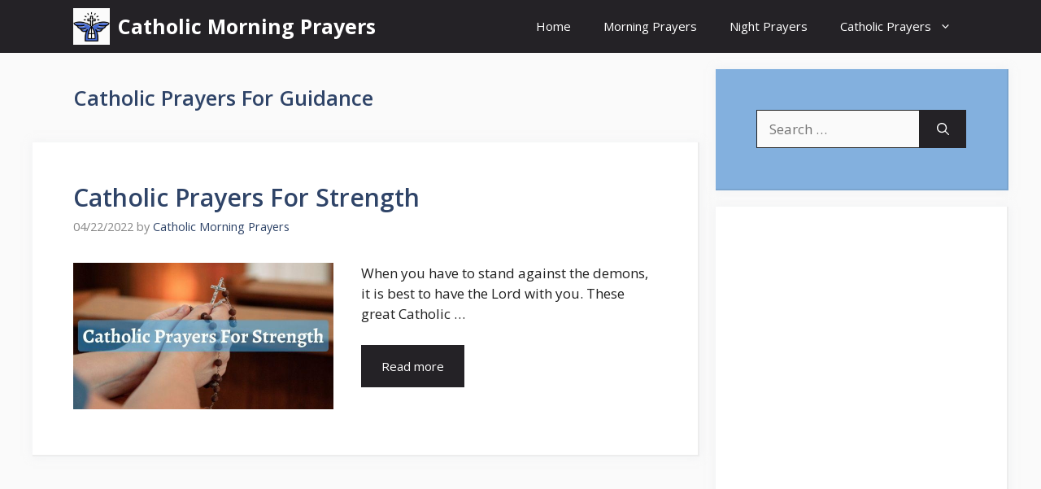

--- FILE ---
content_type: text/html; charset=UTF-8
request_url: https://catholicmorningprayers.com/tag/catholic-prayers-for-guidance/
body_size: 9492
content:
<!DOCTYPE html>
<html lang="en" prefix="og: https://ogp.me/ns#">
<head>
	<meta charset="UTF-8">
	<meta name="viewport" content="width=device-width, initial-scale=1">
<!-- Search Engine Optimization by Rank Math - https://rankmath.com/ -->
<title>Catholic Prayers For Guidance - Catholic Morning Prayers</title>
<meta name="robots" content="follow, noindex"/>
<meta property="og:locale" content="en_US" />
<meta property="og:type" content="article" />
<meta property="og:title" content="Catholic Prayers For Guidance - Catholic Morning Prayers" />
<meta property="og:url" content="https://catholicmorningprayers.com/tag/catholic-prayers-for-guidance/" />
<meta property="og:site_name" content="Catholic Morning Prayers" />
<meta property="article:publisher" content="https://www.facebook.com/catholicmorningprayers" />
<meta property="og:image" content="https://catholicmorningprayers.com/wp-content/uploads/2022/01/Catholic-Morning-Prayers.jpg" />
<meta property="og:image:secure_url" content="https://catholicmorningprayers.com/wp-content/uploads/2022/01/Catholic-Morning-Prayers.jpg" />
<meta property="og:image:width" content="640" />
<meta property="og:image:height" content="360" />
<meta property="og:image:alt" content="Catholic Morning Prayers" />
<meta property="og:image:type" content="image/jpeg" />
<meta name="twitter:card" content="summary_large_image" />
<meta name="twitter:title" content="Catholic Prayers For Guidance - Catholic Morning Prayers" />
<meta name="twitter:site" content="@CatholicMorning" />
<meta name="twitter:image" content="https://catholicmorningprayers.com/wp-content/uploads/2022/01/Catholic-Morning-Prayers.jpg" />
<meta name="twitter:label1" content="Posts" />
<meta name="twitter:data1" content="1" />
<script type="application/ld+json" class="rank-math-schema">{"@context":"https://schema.org","@graph":[{"@type":"Person","@id":"https://catholicmorningprayers.com/#person","name":"Catholic Morning Prayers","url":"https://catholicmorningprayers.com","sameAs":["https://www.facebook.com/catholicmorningprayers","https://twitter.com/CatholicMorning"],"email":"contact@catholicmorningprayers.com","image":{"@type":"ImageObject","@id":"https://catholicmorningprayers.com/#logo","url":"https://catholicmorningprayers.com/wp-content/uploads/2021/11/catholic-morning-prayers.jpg","contentUrl":"https://catholicmorningprayers.com/wp-content/uploads/2021/11/catholic-morning-prayers.jpg","caption":"Catholic Morning Prayers","inLanguage":"en","width":"527","height":"524"}},{"@type":"WebSite","@id":"https://catholicmorningprayers.com/#website","url":"https://catholicmorningprayers.com","name":"Catholic Morning Prayers","publisher":{"@id":"https://catholicmorningprayers.com/#person"},"inLanguage":"en"},{"@type":"CollectionPage","@id":"https://catholicmorningprayers.com/tag/catholic-prayers-for-guidance/#webpage","url":"https://catholicmorningprayers.com/tag/catholic-prayers-for-guidance/","name":"Catholic Prayers For Guidance - Catholic Morning Prayers","isPartOf":{"@id":"https://catholicmorningprayers.com/#website"},"inLanguage":"en"}]}</script>
<!-- /Rank Math WordPress SEO plugin -->

<link rel='dns-prefetch' href='//app.convertful.com' />
<link href='https://fonts.gstatic.com' crossorigin rel='preconnect' />
<link href='https://fonts.googleapis.com' crossorigin rel='preconnect' />
<link rel="alternate" type="application/rss+xml" title="Catholic Morning Prayers &raquo; Feed" href="https://catholicmorningprayers.com/feed/" />
<link rel="alternate" type="application/rss+xml" title="Catholic Morning Prayers &raquo; Comments Feed" href="https://catholicmorningprayers.com/comments/feed/" />
<link rel="alternate" type="application/rss+xml" title="Catholic Morning Prayers &raquo; Catholic Prayers For Guidance Tag Feed" href="https://catholicmorningprayers.com/tag/catholic-prayers-for-guidance/feed/" />
<style id='wp-img-auto-sizes-contain-inline-css'>
img:is([sizes=auto i],[sizes^="auto," i]){contain-intrinsic-size:3000px 1500px}
/*# sourceURL=wp-img-auto-sizes-contain-inline-css */
</style>
<style id='wp-block-library-inline-css'>
:root{--wp-block-synced-color:#7a00df;--wp-block-synced-color--rgb:122,0,223;--wp-bound-block-color:var(--wp-block-synced-color);--wp-editor-canvas-background:#ddd;--wp-admin-theme-color:#007cba;--wp-admin-theme-color--rgb:0,124,186;--wp-admin-theme-color-darker-10:#006ba1;--wp-admin-theme-color-darker-10--rgb:0,107,160.5;--wp-admin-theme-color-darker-20:#005a87;--wp-admin-theme-color-darker-20--rgb:0,90,135;--wp-admin-border-width-focus:2px}@media (min-resolution:192dpi){:root{--wp-admin-border-width-focus:1.5px}}.wp-element-button{cursor:pointer}:root .has-very-light-gray-background-color{background-color:#eee}:root .has-very-dark-gray-background-color{background-color:#313131}:root .has-very-light-gray-color{color:#eee}:root .has-very-dark-gray-color{color:#313131}:root .has-vivid-green-cyan-to-vivid-cyan-blue-gradient-background{background:linear-gradient(135deg,#00d084,#0693e3)}:root .has-purple-crush-gradient-background{background:linear-gradient(135deg,#34e2e4,#4721fb 50%,#ab1dfe)}:root .has-hazy-dawn-gradient-background{background:linear-gradient(135deg,#faaca8,#dad0ec)}:root .has-subdued-olive-gradient-background{background:linear-gradient(135deg,#fafae1,#67a671)}:root .has-atomic-cream-gradient-background{background:linear-gradient(135deg,#fdd79a,#004a59)}:root .has-nightshade-gradient-background{background:linear-gradient(135deg,#330968,#31cdcf)}:root .has-midnight-gradient-background{background:linear-gradient(135deg,#020381,#2874fc)}:root{--wp--preset--font-size--normal:16px;--wp--preset--font-size--huge:42px}.has-regular-font-size{font-size:1em}.has-larger-font-size{font-size:2.625em}.has-normal-font-size{font-size:var(--wp--preset--font-size--normal)}.has-huge-font-size{font-size:var(--wp--preset--font-size--huge)}.has-text-align-center{text-align:center}.has-text-align-left{text-align:left}.has-text-align-right{text-align:right}.has-fit-text{white-space:nowrap!important}#end-resizable-editor-section{display:none}.aligncenter{clear:both}.items-justified-left{justify-content:flex-start}.items-justified-center{justify-content:center}.items-justified-right{justify-content:flex-end}.items-justified-space-between{justify-content:space-between}.screen-reader-text{border:0;clip-path:inset(50%);height:1px;margin:-1px;overflow:hidden;padding:0;position:absolute;width:1px;word-wrap:normal!important}.screen-reader-text:focus{background-color:#ddd;clip-path:none;color:#444;display:block;font-size:1em;height:auto;left:5px;line-height:normal;padding:15px 23px 14px;text-decoration:none;top:5px;width:auto;z-index:100000}html :where(.has-border-color){border-style:solid}html :where([style*=border-top-color]){border-top-style:solid}html :where([style*=border-right-color]){border-right-style:solid}html :where([style*=border-bottom-color]){border-bottom-style:solid}html :where([style*=border-left-color]){border-left-style:solid}html :where([style*=border-width]){border-style:solid}html :where([style*=border-top-width]){border-top-style:solid}html :where([style*=border-right-width]){border-right-style:solid}html :where([style*=border-bottom-width]){border-bottom-style:solid}html :where([style*=border-left-width]){border-left-style:solid}html :where(img[class*=wp-image-]){height:auto;max-width:100%}:where(figure){margin:0 0 1em}html :where(.is-position-sticky){--wp-admin--admin-bar--position-offset:var(--wp-admin--admin-bar--height,0px)}@media screen and (max-width:600px){html :where(.is-position-sticky){--wp-admin--admin-bar--position-offset:0px}}

/*# sourceURL=wp-block-library-inline-css */
</style><style id='global-styles-inline-css'>
:root{--wp--preset--aspect-ratio--square: 1;--wp--preset--aspect-ratio--4-3: 4/3;--wp--preset--aspect-ratio--3-4: 3/4;--wp--preset--aspect-ratio--3-2: 3/2;--wp--preset--aspect-ratio--2-3: 2/3;--wp--preset--aspect-ratio--16-9: 16/9;--wp--preset--aspect-ratio--9-16: 9/16;--wp--preset--color--black: #000000;--wp--preset--color--cyan-bluish-gray: #abb8c3;--wp--preset--color--white: #ffffff;--wp--preset--color--pale-pink: #f78da7;--wp--preset--color--vivid-red: #cf2e2e;--wp--preset--color--luminous-vivid-orange: #ff6900;--wp--preset--color--luminous-vivid-amber: #fcb900;--wp--preset--color--light-green-cyan: #7bdcb5;--wp--preset--color--vivid-green-cyan: #00d084;--wp--preset--color--pale-cyan-blue: #8ed1fc;--wp--preset--color--vivid-cyan-blue: #0693e3;--wp--preset--color--vivid-purple: #9b51e0;--wp--preset--color--contrast: var(--contrast);--wp--preset--color--contrast-2: var(--contrast-2);--wp--preset--color--contrast-3: var(--contrast-3);--wp--preset--color--base: var(--base);--wp--preset--color--base-2: var(--base-2);--wp--preset--color--base-3: var(--base-3);--wp--preset--color--accent: var(--accent);--wp--preset--color--accent-2: var(--accent-2);--wp--preset--color--accent-hover: var(--accent-hover);--wp--preset--gradient--vivid-cyan-blue-to-vivid-purple: linear-gradient(135deg,rgb(6,147,227) 0%,rgb(155,81,224) 100%);--wp--preset--gradient--light-green-cyan-to-vivid-green-cyan: linear-gradient(135deg,rgb(122,220,180) 0%,rgb(0,208,130) 100%);--wp--preset--gradient--luminous-vivid-amber-to-luminous-vivid-orange: linear-gradient(135deg,rgb(252,185,0) 0%,rgb(255,105,0) 100%);--wp--preset--gradient--luminous-vivid-orange-to-vivid-red: linear-gradient(135deg,rgb(255,105,0) 0%,rgb(207,46,46) 100%);--wp--preset--gradient--very-light-gray-to-cyan-bluish-gray: linear-gradient(135deg,rgb(238,238,238) 0%,rgb(169,184,195) 100%);--wp--preset--gradient--cool-to-warm-spectrum: linear-gradient(135deg,rgb(74,234,220) 0%,rgb(151,120,209) 20%,rgb(207,42,186) 40%,rgb(238,44,130) 60%,rgb(251,105,98) 80%,rgb(254,248,76) 100%);--wp--preset--gradient--blush-light-purple: linear-gradient(135deg,rgb(255,206,236) 0%,rgb(152,150,240) 100%);--wp--preset--gradient--blush-bordeaux: linear-gradient(135deg,rgb(254,205,165) 0%,rgb(254,45,45) 50%,rgb(107,0,62) 100%);--wp--preset--gradient--luminous-dusk: linear-gradient(135deg,rgb(255,203,112) 0%,rgb(199,81,192) 50%,rgb(65,88,208) 100%);--wp--preset--gradient--pale-ocean: linear-gradient(135deg,rgb(255,245,203) 0%,rgb(182,227,212) 50%,rgb(51,167,181) 100%);--wp--preset--gradient--electric-grass: linear-gradient(135deg,rgb(202,248,128) 0%,rgb(113,206,126) 100%);--wp--preset--gradient--midnight: linear-gradient(135deg,rgb(2,3,129) 0%,rgb(40,116,252) 100%);--wp--preset--font-size--small: 13px;--wp--preset--font-size--medium: 20px;--wp--preset--font-size--large: 36px;--wp--preset--font-size--x-large: 42px;--wp--preset--spacing--20: 0.44rem;--wp--preset--spacing--30: 0.67rem;--wp--preset--spacing--40: 1rem;--wp--preset--spacing--50: 1.5rem;--wp--preset--spacing--60: 2.25rem;--wp--preset--spacing--70: 3.38rem;--wp--preset--spacing--80: 5.06rem;--wp--preset--shadow--natural: 6px 6px 9px rgba(0, 0, 0, 0.2);--wp--preset--shadow--deep: 12px 12px 50px rgba(0, 0, 0, 0.4);--wp--preset--shadow--sharp: 6px 6px 0px rgba(0, 0, 0, 0.2);--wp--preset--shadow--outlined: 6px 6px 0px -3px rgb(255, 255, 255), 6px 6px rgb(0, 0, 0);--wp--preset--shadow--crisp: 6px 6px 0px rgb(0, 0, 0);}:where(.is-layout-flex){gap: 0.5em;}:where(.is-layout-grid){gap: 0.5em;}body .is-layout-flex{display: flex;}.is-layout-flex{flex-wrap: wrap;align-items: center;}.is-layout-flex > :is(*, div){margin: 0;}body .is-layout-grid{display: grid;}.is-layout-grid > :is(*, div){margin: 0;}:where(.wp-block-columns.is-layout-flex){gap: 2em;}:where(.wp-block-columns.is-layout-grid){gap: 2em;}:where(.wp-block-post-template.is-layout-flex){gap: 1.25em;}:where(.wp-block-post-template.is-layout-grid){gap: 1.25em;}.has-black-color{color: var(--wp--preset--color--black) !important;}.has-cyan-bluish-gray-color{color: var(--wp--preset--color--cyan-bluish-gray) !important;}.has-white-color{color: var(--wp--preset--color--white) !important;}.has-pale-pink-color{color: var(--wp--preset--color--pale-pink) !important;}.has-vivid-red-color{color: var(--wp--preset--color--vivid-red) !important;}.has-luminous-vivid-orange-color{color: var(--wp--preset--color--luminous-vivid-orange) !important;}.has-luminous-vivid-amber-color{color: var(--wp--preset--color--luminous-vivid-amber) !important;}.has-light-green-cyan-color{color: var(--wp--preset--color--light-green-cyan) !important;}.has-vivid-green-cyan-color{color: var(--wp--preset--color--vivid-green-cyan) !important;}.has-pale-cyan-blue-color{color: var(--wp--preset--color--pale-cyan-blue) !important;}.has-vivid-cyan-blue-color{color: var(--wp--preset--color--vivid-cyan-blue) !important;}.has-vivid-purple-color{color: var(--wp--preset--color--vivid-purple) !important;}.has-black-background-color{background-color: var(--wp--preset--color--black) !important;}.has-cyan-bluish-gray-background-color{background-color: var(--wp--preset--color--cyan-bluish-gray) !important;}.has-white-background-color{background-color: var(--wp--preset--color--white) !important;}.has-pale-pink-background-color{background-color: var(--wp--preset--color--pale-pink) !important;}.has-vivid-red-background-color{background-color: var(--wp--preset--color--vivid-red) !important;}.has-luminous-vivid-orange-background-color{background-color: var(--wp--preset--color--luminous-vivid-orange) !important;}.has-luminous-vivid-amber-background-color{background-color: var(--wp--preset--color--luminous-vivid-amber) !important;}.has-light-green-cyan-background-color{background-color: var(--wp--preset--color--light-green-cyan) !important;}.has-vivid-green-cyan-background-color{background-color: var(--wp--preset--color--vivid-green-cyan) !important;}.has-pale-cyan-blue-background-color{background-color: var(--wp--preset--color--pale-cyan-blue) !important;}.has-vivid-cyan-blue-background-color{background-color: var(--wp--preset--color--vivid-cyan-blue) !important;}.has-vivid-purple-background-color{background-color: var(--wp--preset--color--vivid-purple) !important;}.has-black-border-color{border-color: var(--wp--preset--color--black) !important;}.has-cyan-bluish-gray-border-color{border-color: var(--wp--preset--color--cyan-bluish-gray) !important;}.has-white-border-color{border-color: var(--wp--preset--color--white) !important;}.has-pale-pink-border-color{border-color: var(--wp--preset--color--pale-pink) !important;}.has-vivid-red-border-color{border-color: var(--wp--preset--color--vivid-red) !important;}.has-luminous-vivid-orange-border-color{border-color: var(--wp--preset--color--luminous-vivid-orange) !important;}.has-luminous-vivid-amber-border-color{border-color: var(--wp--preset--color--luminous-vivid-amber) !important;}.has-light-green-cyan-border-color{border-color: var(--wp--preset--color--light-green-cyan) !important;}.has-vivid-green-cyan-border-color{border-color: var(--wp--preset--color--vivid-green-cyan) !important;}.has-pale-cyan-blue-border-color{border-color: var(--wp--preset--color--pale-cyan-blue) !important;}.has-vivid-cyan-blue-border-color{border-color: var(--wp--preset--color--vivid-cyan-blue) !important;}.has-vivid-purple-border-color{border-color: var(--wp--preset--color--vivid-purple) !important;}.has-vivid-cyan-blue-to-vivid-purple-gradient-background{background: var(--wp--preset--gradient--vivid-cyan-blue-to-vivid-purple) !important;}.has-light-green-cyan-to-vivid-green-cyan-gradient-background{background: var(--wp--preset--gradient--light-green-cyan-to-vivid-green-cyan) !important;}.has-luminous-vivid-amber-to-luminous-vivid-orange-gradient-background{background: var(--wp--preset--gradient--luminous-vivid-amber-to-luminous-vivid-orange) !important;}.has-luminous-vivid-orange-to-vivid-red-gradient-background{background: var(--wp--preset--gradient--luminous-vivid-orange-to-vivid-red) !important;}.has-very-light-gray-to-cyan-bluish-gray-gradient-background{background: var(--wp--preset--gradient--very-light-gray-to-cyan-bluish-gray) !important;}.has-cool-to-warm-spectrum-gradient-background{background: var(--wp--preset--gradient--cool-to-warm-spectrum) !important;}.has-blush-light-purple-gradient-background{background: var(--wp--preset--gradient--blush-light-purple) !important;}.has-blush-bordeaux-gradient-background{background: var(--wp--preset--gradient--blush-bordeaux) !important;}.has-luminous-dusk-gradient-background{background: var(--wp--preset--gradient--luminous-dusk) !important;}.has-pale-ocean-gradient-background{background: var(--wp--preset--gradient--pale-ocean) !important;}.has-electric-grass-gradient-background{background: var(--wp--preset--gradient--electric-grass) !important;}.has-midnight-gradient-background{background: var(--wp--preset--gradient--midnight) !important;}.has-small-font-size{font-size: var(--wp--preset--font-size--small) !important;}.has-medium-font-size{font-size: var(--wp--preset--font-size--medium) !important;}.has-large-font-size{font-size: var(--wp--preset--font-size--large) !important;}.has-x-large-font-size{font-size: var(--wp--preset--font-size--x-large) !important;}
/*# sourceURL=global-styles-inline-css */
</style>

<style id='classic-theme-styles-inline-css'>
/*! This file is auto-generated */
.wp-block-button__link{color:#fff;background-color:#32373c;border-radius:9999px;box-shadow:none;text-decoration:none;padding:calc(.667em + 2px) calc(1.333em + 2px);font-size:1.125em}.wp-block-file__button{background:#32373c;color:#fff;text-decoration:none}
/*# sourceURL=/wp-includes/css/classic-themes.min.css */
</style>
<link rel='stylesheet' id='wpo_min-header-0-css' href='https://catholicmorningprayers.com/wp-content/cache/wpo-minify/1766832446/assets/wpo-minify-header-c08fb2bb.min.css' media='all' />
<script src="https://catholicmorningprayers.com/wp-content/cache/wpo-minify/1766832446/assets/wpo-minify-header-95f7167c.min.js" id="wpo_min-header-0-js"></script>
<link rel="https://api.w.org/" href="https://catholicmorningprayers.com/wp-json/" /><link rel="alternate" title="JSON" type="application/json" href="https://catholicmorningprayers.com/wp-json/wp/v2/tags/34" /><link rel="EditURI" type="application/rsd+xml" title="RSD" href="https://catholicmorningprayers.com/xmlrpc.php?rsd" />
<meta name="generator" content="WordPress 6.9" />
<link rel="icon" href="https://catholicmorningprayers.com/wp-content/uploads/2021/11/cropped-catholic-morning-prayers-32x32.jpg" sizes="32x32" />
<link rel="icon" href="https://catholicmorningprayers.com/wp-content/uploads/2021/11/cropped-catholic-morning-prayers-192x192.jpg" sizes="192x192" />
<link rel="apple-touch-icon" href="https://catholicmorningprayers.com/wp-content/uploads/2021/11/cropped-catholic-morning-prayers-180x180.jpg" />
<meta name="msapplication-TileImage" content="https://catholicmorningprayers.com/wp-content/uploads/2021/11/cropped-catholic-morning-prayers-270x270.jpg" />
		<style id="wp-custom-css">
			/* GeneratePress Site CSS */ .inside-article,
.sidebar .widget,
.comments-area {
	border-right: 2px solid rgba(0, 0, 0, 0.07);
	border-bottom: 2px solid rgba(0, 0, 0, 0.07);
	box-shadow: 0 0 10px rgba(232, 234, 237, 0.5);
}

/* Featured widget */
.sidebar .widget:first-child,
.sidebar .widget:first-child .widget-title{
	background-color: #83b0de;
	color: #fff;
}
.sidebar .widget:first-child a,
.sidebar .widget:first-child a:hover {
	color: #fff;
}

.separate-containers .page-header {
	background: transparent;
	padding-top: 20px;
	padding-bottom: 20px;
}

.page-header h1 {
	font-size: 1.5em;
}

.button, .wp-block-button .wp-block-button__link {
	padding: 15px 25px;
}

@media (max-width: 768px) {
	.post-image img {
		max-width: 100%;
	}
} /* End GeneratePress Site CSS */		</style>
			<!-- Google tag (gtag.js) -->
<script async src="https://www.googletagmanager.com/gtag/js?id=G-V270SHFQPD"></script>
<script>
  window.dataLayer = window.dataLayer || [];
  function gtag(){dataLayer.push(arguments);}
  gtag('js', new Date());

  gtag('config', 'G-V270SHFQPD');
</script>
</head>

<body class="archive tag tag-catholic-prayers-for-guidance tag-34 wp-custom-logo wp-embed-responsive wp-theme-generatepress post-image-below-header post-image-aligned-left sticky-menu-no-transition sticky-enabled both-sticky-menu mobile-header mobile-header-logo right-sidebar nav-below-header separate-containers header-aligned-left dropdown-hover" itemtype="https://schema.org/Blog" itemscope>
	<a class="screen-reader-text skip-link" href="#content" title="Skip to content">Skip to content</a>		<nav id="mobile-header" itemtype="https://schema.org/SiteNavigationElement" itemscope class="main-navigation mobile-header-navigation has-branding">
			<div class="inside-navigation grid-container grid-parent">
				<div class="site-logo mobile-header-logo">
						<a href="https://catholicmorningprayers.com/" title="Catholic Morning Prayers" rel="home">
							<img src="https://catholicmorningprayers.com/wp-content/uploads/2022/05/Catholic-Morning-Prayers-Logo-Mobile.jpg" alt="Catholic Morning Prayers" class="is-logo-image" width="240" height="40" />
						</a>
					</div>					<button class="menu-toggle" aria-controls="mobile-menu" aria-expanded="false">
						<span class="gp-icon icon-menu-bars"><svg viewBox="0 0 512 512" aria-hidden="true" xmlns="http://www.w3.org/2000/svg" width="1em" height="1em"><path d="M0 96c0-13.255 10.745-24 24-24h464c13.255 0 24 10.745 24 24s-10.745 24-24 24H24c-13.255 0-24-10.745-24-24zm0 160c0-13.255 10.745-24 24-24h464c13.255 0 24 10.745 24 24s-10.745 24-24 24H24c-13.255 0-24-10.745-24-24zm0 160c0-13.255 10.745-24 24-24h464c13.255 0 24 10.745 24 24s-10.745 24-24 24H24c-13.255 0-24-10.745-24-24z" /></svg><svg viewBox="0 0 512 512" aria-hidden="true" xmlns="http://www.w3.org/2000/svg" width="1em" height="1em"><path d="M71.029 71.029c9.373-9.372 24.569-9.372 33.942 0L256 222.059l151.029-151.03c9.373-9.372 24.569-9.372 33.942 0 9.372 9.373 9.372 24.569 0 33.942L289.941 256l151.03 151.029c9.372 9.373 9.372 24.569 0 33.942-9.373 9.372-24.569 9.372-33.942 0L256 289.941l-151.029 151.03c-9.373 9.372-24.569 9.372-33.942 0-9.372-9.373-9.372-24.569 0-33.942L222.059 256 71.029 104.971c-9.372-9.373-9.372-24.569 0-33.942z" /></svg></span><span class="mobile-menu">Menu</span>					</button>
					<div id="mobile-menu" class="main-nav"><ul id="menu-primary-marketer" class=" menu sf-menu"><li id="menu-item-42" class="menu-item menu-item-type-custom menu-item-object-custom menu-item-home menu-item-42"><a href="https://catholicmorningprayers.com/">Home</a></li>
<li id="menu-item-142" class="menu-item menu-item-type-taxonomy menu-item-object-category menu-item-142"><a href="https://catholicmorningprayers.com/category/morning-prayers/">Morning Prayers</a></li>
<li id="menu-item-172" class="menu-item menu-item-type-taxonomy menu-item-object-category menu-item-172"><a href="https://catholicmorningprayers.com/category/catholic-night-prayers/">Night Prayers</a></li>
<li id="menu-item-170" class="menu-item menu-item-type-taxonomy menu-item-object-category menu-item-has-children menu-item-170"><a href="https://catholicmorningprayers.com/category/catholic-prayers/">Catholic Prayers<span role="presentation" class="dropdown-menu-toggle"><span class="gp-icon icon-arrow"><svg viewBox="0 0 330 512" aria-hidden="true" xmlns="http://www.w3.org/2000/svg" width="1em" height="1em"><path d="M305.913 197.085c0 2.266-1.133 4.815-2.833 6.514L171.087 335.593c-1.7 1.7-4.249 2.832-6.515 2.832s-4.815-1.133-6.515-2.832L26.064 203.599c-1.7-1.7-2.832-4.248-2.832-6.514s1.132-4.816 2.832-6.515l14.162-14.163c1.7-1.699 3.966-2.832 6.515-2.832 2.266 0 4.815 1.133 6.515 2.832l111.316 111.317 111.316-111.317c1.7-1.699 4.249-2.832 6.515-2.832s4.815 1.133 6.515 2.832l14.162 14.163c1.7 1.7 2.833 4.249 2.833 6.515z" /></svg></span></span></a>
<ul class="sub-menu">
	<li id="menu-item-141" class="menu-item menu-item-type-taxonomy menu-item-object-category menu-item-141"><a href="https://catholicmorningprayers.com/category/daily-catholic-prayers/">Daily Catholic Prayers</a></li>
	<li id="menu-item-143" class="menu-item menu-item-type-taxonomy menu-item-object-category menu-item-143"><a href="https://catholicmorningprayers.com/category/short-catholic-prayers/">Short Catholic Prayers</a></li>
</ul>
</li>
</ul></div>			</div><!-- .inside-navigation -->
		</nav><!-- #site-navigation -->
				<nav class="auto-hide-sticky has-branding main-navigation nav-align-right sub-menu-right" id="site-navigation" aria-label="Primary"  itemtype="https://schema.org/SiteNavigationElement" itemscope>
			<div class="inside-navigation grid-container">
				<div class="navigation-branding"><div class="site-logo">
						<a href="https://catholicmorningprayers.com/" title="Catholic Morning Prayers" rel="home">
							<img  class="header-image is-logo-image" alt="Catholic Morning Prayers" src="https://catholicmorningprayers.com/wp-content/uploads/2021/11/catholic-morning-prayers.jpg" title="Catholic Morning Prayers" width="527" height="524" />
						</a>
					</div><p class="main-title" itemprop="headline">
					<a href="https://catholicmorningprayers.com/" rel="home">
						Catholic Morning Prayers
					</a>
				</p></div>				<button class="menu-toggle" aria-controls="primary-menu" aria-expanded="false">
					<span class="gp-icon icon-menu-bars"><svg viewBox="0 0 512 512" aria-hidden="true" xmlns="http://www.w3.org/2000/svg" width="1em" height="1em"><path d="M0 96c0-13.255 10.745-24 24-24h464c13.255 0 24 10.745 24 24s-10.745 24-24 24H24c-13.255 0-24-10.745-24-24zm0 160c0-13.255 10.745-24 24-24h464c13.255 0 24 10.745 24 24s-10.745 24-24 24H24c-13.255 0-24-10.745-24-24zm0 160c0-13.255 10.745-24 24-24h464c13.255 0 24 10.745 24 24s-10.745 24-24 24H24c-13.255 0-24-10.745-24-24z" /></svg><svg viewBox="0 0 512 512" aria-hidden="true" xmlns="http://www.w3.org/2000/svg" width="1em" height="1em"><path d="M71.029 71.029c9.373-9.372 24.569-9.372 33.942 0L256 222.059l151.029-151.03c9.373-9.372 24.569-9.372 33.942 0 9.372 9.373 9.372 24.569 0 33.942L289.941 256l151.03 151.029c9.372 9.373 9.372 24.569 0 33.942-9.373 9.372-24.569 9.372-33.942 0L256 289.941l-151.029 151.03c-9.373 9.372-24.569 9.372-33.942 0-9.372-9.373-9.372-24.569 0-33.942L222.059 256 71.029 104.971c-9.372-9.373-9.372-24.569 0-33.942z" /></svg></span><span class="mobile-menu">Menu</span>				</button>
				<div id="primary-menu" class="main-nav"><ul id="menu-primary-marketer-1" class=" menu sf-menu"><li class="menu-item menu-item-type-custom menu-item-object-custom menu-item-home menu-item-42"><a href="https://catholicmorningprayers.com/">Home</a></li>
<li class="menu-item menu-item-type-taxonomy menu-item-object-category menu-item-142"><a href="https://catholicmorningprayers.com/category/morning-prayers/">Morning Prayers</a></li>
<li class="menu-item menu-item-type-taxonomy menu-item-object-category menu-item-172"><a href="https://catholicmorningprayers.com/category/catholic-night-prayers/">Night Prayers</a></li>
<li class="menu-item menu-item-type-taxonomy menu-item-object-category menu-item-has-children menu-item-170"><a href="https://catholicmorningprayers.com/category/catholic-prayers/">Catholic Prayers<span role="presentation" class="dropdown-menu-toggle"><span class="gp-icon icon-arrow"><svg viewBox="0 0 330 512" aria-hidden="true" xmlns="http://www.w3.org/2000/svg" width="1em" height="1em"><path d="M305.913 197.085c0 2.266-1.133 4.815-2.833 6.514L171.087 335.593c-1.7 1.7-4.249 2.832-6.515 2.832s-4.815-1.133-6.515-2.832L26.064 203.599c-1.7-1.7-2.832-4.248-2.832-6.514s1.132-4.816 2.832-6.515l14.162-14.163c1.7-1.699 3.966-2.832 6.515-2.832 2.266 0 4.815 1.133 6.515 2.832l111.316 111.317 111.316-111.317c1.7-1.699 4.249-2.832 6.515-2.832s4.815 1.133 6.515 2.832l14.162 14.163c1.7 1.7 2.833 4.249 2.833 6.515z" /></svg></span></span></a>
<ul class="sub-menu">
	<li class="menu-item menu-item-type-taxonomy menu-item-object-category menu-item-141"><a href="https://catholicmorningprayers.com/category/daily-catholic-prayers/">Daily Catholic Prayers</a></li>
	<li class="menu-item menu-item-type-taxonomy menu-item-object-category menu-item-143"><a href="https://catholicmorningprayers.com/category/short-catholic-prayers/">Short Catholic Prayers</a></li>
</ul>
</li>
</ul></div>			</div>
		</nav>
		
	<div class="site grid-container container hfeed" id="page">
				<div class="site-content" id="content">
			
	<div class="content-area" id="primary">
		<main class="site-main" id="main">
					<header class="page-header" aria-label="Page">
			
			<h1 class="page-title">
				Catholic Prayers For Guidance			</h1>

					</header>
		<article id="post-1978" class="post-1978 post type-post status-publish format-standard has-post-thumbnail hentry category-catholic-prayers-for-strength tag-catholic-prayers-for-comfort tag-catholic-prayers-for-courage tag-catholic-prayers-for-faith tag-catholic-prayers-for-guidance tag-catholic-prayers-for-healing tag-catholic-prayers-for-strength resize-featured-image" itemtype="https://schema.org/CreativeWork" itemscope>
	<div class="inside-article">
					<header class="entry-header">
				<h2 class="entry-title" itemprop="headline"><a href="https://catholicmorningprayers.com/catholic-prayers-for-strength/" rel="bookmark">Catholic Prayers For Strength</a></h2>		<div class="entry-meta">
			<span class="posted-on"><time class="entry-date published" datetime="2022-04-22T22:28:29+00:00" itemprop="datePublished">04/22/2022</time></span> <span class="byline">by <span class="author vcard" itemprop="author" itemtype="https://schema.org/Person" itemscope><a class="url fn n" href="https://catholicmorningprayers.com/author/admin/" title="View all posts by Catholic Morning Prayers" rel="author" itemprop="url"><span class="author-name" itemprop="name">Catholic Morning Prayers</span></a></span></span> 		</div>
					</header>
			<div class="post-image">
						
						<a href="https://catholicmorningprayers.com/catholic-prayers-for-strength/">
							<img width="640" height="360" src="https://catholicmorningprayers.com/wp-content/uploads/2022/04/Catholic-Prayers-For-Strength.jpg" class="attachment-medium_large size-medium_large wp-post-image" alt="Catholic Prayers For Strength" itemprop="image" decoding="async" fetchpriority="high" srcset="https://catholicmorningprayers.com/wp-content/uploads/2022/04/Catholic-Prayers-For-Strength.jpg 640w, https://catholicmorningprayers.com/wp-content/uploads/2022/04/Catholic-Prayers-For-Strength-300x169.jpg 300w" sizes="(max-width: 640px) 100vw, 640px" title="Catholic Prayers For Strength 1">
						</a>
					</div>
			<div class="entry-summary" itemprop="text">
				<p>When you have to stand against the demons, it is best to have the Lord with you. These great Catholic &#8230; </p>
<p class="read-more-container"><a title="Catholic Prayers For Strength" class="read-more button" href="https://catholicmorningprayers.com/catholic-prayers-for-strength/#more-1978" aria-label="More on Catholic Prayers For Strength">Read more</a></p>
			</div>

			</div>
</article>
		</main>
	</div>

	<div class="widget-area sidebar is-right-sidebar" id="right-sidebar">
	<div class="inside-right-sidebar">
		<aside id="search-3" class="widget inner-padding widget_search"><form method="get" class="search-form" action="https://catholicmorningprayers.com/">
	<label>
		<span class="screen-reader-text">Search for:</span>
		<input type="search" class="search-field" placeholder="Search &hellip;" value="" name="s" title="Search for:">
	</label>
	<button class="search-submit" aria-label="Search"><span class="gp-icon icon-search"><svg viewBox="0 0 512 512" aria-hidden="true" xmlns="http://www.w3.org/2000/svg" width="1em" height="1em"><path fill-rule="evenodd" clip-rule="evenodd" d="M208 48c-88.366 0-160 71.634-160 160s71.634 160 160 160 160-71.634 160-160S296.366 48 208 48zM0 208C0 93.125 93.125 0 208 0s208 93.125 208 208c0 48.741-16.765 93.566-44.843 129.024l133.826 134.018c9.366 9.379 9.355 24.575-.025 33.941-9.379 9.366-24.575 9.355-33.941-.025L337.238 370.987C301.747 399.167 256.839 416 208 416 93.125 416 0 322.875 0 208z" /></svg></span></button></form>
</aside><aside id="custom_html-2" class="widget_text widget inner-padding widget_custom_html"><div class="textwidget custom-html-widget"><script async src="https://pagead2.googlesyndication.com/pagead/js/adsbygoogle.js?client=ca-pub-8562619002452512"
     crossorigin="anonymous"></script>
<!-- Right Sidebar 1 -->
<ins class="adsbygoogle"
     style="display:block"
     data-ad-client="ca-pub-8562619002452512"
     data-ad-slot="7154705287"
     data-ad-format="auto"
     data-full-width-responsive="true"></ins>
<script>
     (adsbygoogle = window.adsbygoogle || []).push({});
</script></div></aside><aside id="recent-posts-widget-with-thumbnails-1" class="widget inner-padding recent-posts-widget-with-thumbnails">
<div id="rpwwt-recent-posts-widget-with-thumbnails-1" class="rpwwt-widget">
<h2 class="widget-title">Recent Posts</h2>
	<ul>
		<li><a href="https://catholicmorningprayers.com/catholic-prayers-in-spanish/" target="_blank"><img width="75" height="75" src="https://catholicmorningprayers.com/wp-content/uploads/2022/05/Catholic-Prayers-in-Spanish-150x150.jpg" class="attachment-75x75 size-75x75 wp-post-image" alt="Catholic Prayers in Spanish" decoding="async" loading="lazy" title="Top 10 Catholic Prayers in Spanish 2"><span class="rpwwt-post-title">Top 10 Catholic Prayers in Spanish</span></a></li>
		<li><a href="https://catholicmorningprayers.com/catholic-evening-prayers/" target="_blank"><img width="75" height="75" src="https://catholicmorningprayers.com/wp-content/uploads/2022/05/Catholic-Evening-Prayers-150x150.jpg" class="attachment-75x75 size-75x75 wp-post-image" alt="Catholic Evening Prayers" decoding="async" loading="lazy" title="Top 10 Catholic Evening Prayers 3"><span class="rpwwt-post-title">Top 10 Catholic Evening Prayers</span></a></li>
		<li><a href="https://catholicmorningprayers.com/catholic-prayers-for-healing/" target="_blank"><img width="75" height="75" src="https://catholicmorningprayers.com/wp-content/uploads/2022/04/Catholic-Prayers-For-Healing-150x150.jpg" class="attachment-75x75 size-75x75 wp-post-image" alt="Catholic Prayers For Healing" decoding="async" loading="lazy" title="Catholic Prayers For Healing 4"><span class="rpwwt-post-title">Catholic Prayers For Healing</span></a></li>
		<li><a href="https://catholicmorningprayers.com/catholic-prayers-for-strength/" target="_blank"><img width="75" height="75" src="https://catholicmorningprayers.com/wp-content/uploads/2022/04/Catholic-Prayers-For-Strength-150x150.jpg" class="attachment-75x75 size-75x75 wp-post-image" alt="Catholic Prayers For Strength" decoding="async" loading="lazy" title="Catholic Prayers For Strength 5"><span class="rpwwt-post-title">Catholic Prayers For Strength</span></a></li>
	</ul>
</div><!-- .rpwwt-widget -->
</aside><aside id="text-2" class="widget inner-padding widget_text">			<div class="textwidget"><p><img loading="lazy" decoding="async" class="aligncenter wp-image-119 size-full" src="https://catholicmorningprayers.com/wp-content/uploads/2021/11/catholic-morning-prayers.jpg" alt="Catholic Morning Prayers" width="84" height="80" /></p>
<div style="background: #FAF3D4; color: #161616; margin: 14px 0; padding: 1em 1em; border-width: 0 0 0 12px;"><strong style="font-size: 18px;">Catholic Morning Prayers </strong><span style="line-height: 23px; font-size: 18px;">an online Christian living magazine, is brought to you by a group of writers, editors, and content producers seeking to provide applicable, educational, and entertaining content to followers of Jesus Christ, regardless of their Be wherever you are in the respective spiritual journey.<strong> <a style="color: #006fd8; border-bottom: 2px solid rgba(80, 78, 72, 0.2);" href="https://catholicmorningprayers.com/about-us/">Read more</a></strong></span></div>
</div>
		</aside><aside id="zoom-social-icons-widget-1" class="widget inner-padding zoom-social-icons-widget"><h2 class="widget-title">Follow Me</h2>
		
<ul class="zoom-social-icons-list zoom-social-icons-list--without-canvas zoom-social-icons-list--round">

		
				<li class="zoom-social_icons-list__item">
		<a class="zoom-social_icons-list__link" href="https://www.facebook.com/catholicmorningprayers" target="_blank" title="Facebook" >
									
			
						<span class="zoom-social_icons-list-span social-icon socicon socicon-facebook" data-hover-rule="color" data-hover-color="#1877F2" style="color : #1877F2; font-size: 18px; padding:8px" ></span>
			
						<span class="zoom-social_icons-list__label">Facebook</span>
					</a>
	</li>

	
				<li class="zoom-social_icons-list__item">
		<a class="zoom-social_icons-list__link" href="https://twitter.com/CatholicMorning" target="_blank" title="Twitter" >
									
			
						<span class="zoom-social_icons-list-span social-icon socicon socicon-twitter" data-hover-rule="color" data-hover-color="#1da1f2" style="color : #1da1f2; font-size: 18px; padding:8px" ></span>
			
						<span class="zoom-social_icons-list__label">Twitter</span>
					</a>
	</li>

	
</ul>

		</aside><aside id="custom_html-3" class="widget_text widget inner-padding widget_custom_html"><div class="textwidget custom-html-widget"><script async src="https://pagead2.googlesyndication.com/pagead/js/adsbygoogle.js?client=ca-pub-8562619002452512"
     crossorigin="anonymous"></script>
<!-- Right Sidebar 2 -->
<ins class="adsbygoogle"
     style="display:block"
     data-ad-client="ca-pub-8562619002452512"
     data-ad-slot="6720989819"
     data-ad-format="auto"
     data-full-width-responsive="true"></ins>
<script>
     (adsbygoogle = window.adsbygoogle || []).push({});
</script></div></aside>	</div>
</div>

	</div>
</div>


<div class="site-footer footer-bar-active footer-bar-align-right">
			<footer class="site-info" aria-label="Site"  itemtype="https://schema.org/WPFooter" itemscope>
			<div class="inside-site-info grid-container">
						<div class="footer-bar">
			<aside id="nav_menu-1" class="widget inner-padding widget_nav_menu"><div class="menu-footer-bar-marketer-container"><ul id="menu-footer-bar-marketer" class="menu"><li id="menu-item-138" class="menu-item menu-item-type-post_type menu-item-object-page menu-item-138"><a href="https://catholicmorningprayers.com/about-us/">About Us</a></li>
<li id="menu-item-51" class="menu-item menu-item-type-custom menu-item-object-custom menu-item-51"><a href="https://catholicmorningprayers.com/contact/">Contact</a></li>
<li id="menu-item-52" class="menu-item menu-item-type-custom menu-item-object-custom menu-item-52"><a href="https://catholicmorningprayers.com/terms-and-conditions/">Terms</a></li>
<li id="menu-item-50" class="menu-item menu-item-type-custom menu-item-object-custom menu-item-50"><a href="https://catholicmorningprayers.com/privacy-policy/">Privacy Policy</a></li>
<li id="menu-item-139" class="menu-item menu-item-type-post_type menu-item-object-page menu-item-139"><a href="https://catholicmorningprayers.com/disclaimer/">Disclaimer</a></li>
</ul></div></aside>		</div>
						<div class="copyright-bar">
					Copyright 2026 - Made with ❤️ by <a href="https://catholicmorningprayers.com/">Catholic Morning Prayers</a>				</div>
			</div>
		</footer>
		</div>

<script type="speculationrules">
{"prefetch":[{"source":"document","where":{"and":[{"href_matches":"/*"},{"not":{"href_matches":["/wp-*.php","/wp-admin/*","/wp-content/uploads/*","/wp-content/*","/wp-content/plugins/*","/wp-content/themes/generatepress/*","/*\\?(.+)"]}},{"not":{"selector_matches":"a[rel~=\"nofollow\"]"}},{"not":{"selector_matches":".no-prefetch, .no-prefetch a"}}]},"eagerness":"conservative"}]}
</script>
<script id="generate-a11y">
!function(){"use strict";if("querySelector"in document&&"addEventListener"in window){var e=document.body;e.addEventListener("pointerdown",(function(){e.classList.add("using-mouse")}),{passive:!0}),e.addEventListener("keydown",(function(){e.classList.remove("using-mouse")}),{passive:!0})}}();
</script>
<script id="wpo_min-footer-0-js-extra">
var AICP = {"ajaxurl":"https://catholicmorningprayers.com/wp-admin/admin-ajax.php","nonce":"420b53aab2","ip":"52.15.180.124","clickLimit":"2","clickCounterCookieExp":"3","banDuration":"7","countryBlockCheck":"No","banCountryList":""};
//# sourceURL=wpo_min-footer-0-js-extra
</script>
<script src="https://catholicmorningprayers.com/wp-content/cache/wpo-minify/1766832446/assets/wpo-minify-footer-070b19db.min.js" id="wpo_min-footer-0-js"></script>
<script src="https://catholicmorningprayers.com/wp-content/cache/wpo-minify/1766832446/assets/wpo-minify-footer-40bd1648.min.js" id="wpo_min-footer-2-js"></script>
<script id="convertful-api-js-extra">
var convPlatformVars = {"postType":"post","categories":[],"tags":[],"ajax_url":"https://catholicmorningprayers.com/index.php?rest_route=/convertful/v2/","userRoles":["guest"]};
//# sourceURL=convertful-api-js-extra
</script>
<script type="text/javascript" id="convertful-api" src="https://app.convertful.com/Convertful.js?owner=57632" async="async"></script><script src="https://catholicmorningprayers.com/wp-content/cache/wpo-minify/1766832446/assets/wpo-minify-footer-d01b0b39.min.js" id="wpo_min-footer-4-js"></script>
<footer style="background-color: #f8f9fa; padding: 20px 10px; text-align: center; border-top: 1px solid #e0e0e0;">
  <p style="font-family: 'Segoe UI', Tahoma, Geneva, Verdana, sans-serif; font-size: 15px; color: #555;">
    <strong>Disclaimer:</strong> This site contains <span style="color: #007bff;">Catholic spiritual content</span> only. No adult or inappropriate material is hosted.
  </p>
</footer>


<script defer src="https://static.cloudflareinsights.com/beacon.min.js/vcd15cbe7772f49c399c6a5babf22c1241717689176015" integrity="sha512-ZpsOmlRQV6y907TI0dKBHq9Md29nnaEIPlkf84rnaERnq6zvWvPUqr2ft8M1aS28oN72PdrCzSjY4U6VaAw1EQ==" data-cf-beacon='{"version":"2024.11.0","token":"704ef39c2b9243da8ebc00e4545ae072","r":1,"server_timing":{"name":{"cfCacheStatus":true,"cfEdge":true,"cfExtPri":true,"cfL4":true,"cfOrigin":true,"cfSpeedBrain":true},"location_startswith":null}}' crossorigin="anonymous"></script>
</body>
</html>


--- FILE ---
content_type: text/html; charset=utf-8
request_url: https://www.google.com/recaptcha/api2/aframe
body_size: 267
content:
<!DOCTYPE HTML><html><head><meta http-equiv="content-type" content="text/html; charset=UTF-8"></head><body><script nonce="Gi6YqJV5Yo4tyzZnwcSltQ">/** Anti-fraud and anti-abuse applications only. See google.com/recaptcha */ try{var clients={'sodar':'https://pagead2.googlesyndication.com/pagead/sodar?'};window.addEventListener("message",function(a){try{if(a.source===window.parent){var b=JSON.parse(a.data);var c=clients[b['id']];if(c){var d=document.createElement('img');d.src=c+b['params']+'&rc='+(localStorage.getItem("rc::a")?sessionStorage.getItem("rc::b"):"");window.document.body.appendChild(d);sessionStorage.setItem("rc::e",parseInt(sessionStorage.getItem("rc::e")||0)+1);localStorage.setItem("rc::h",'1769001688281');}}}catch(b){}});window.parent.postMessage("_grecaptcha_ready", "*");}catch(b){}</script></body></html>